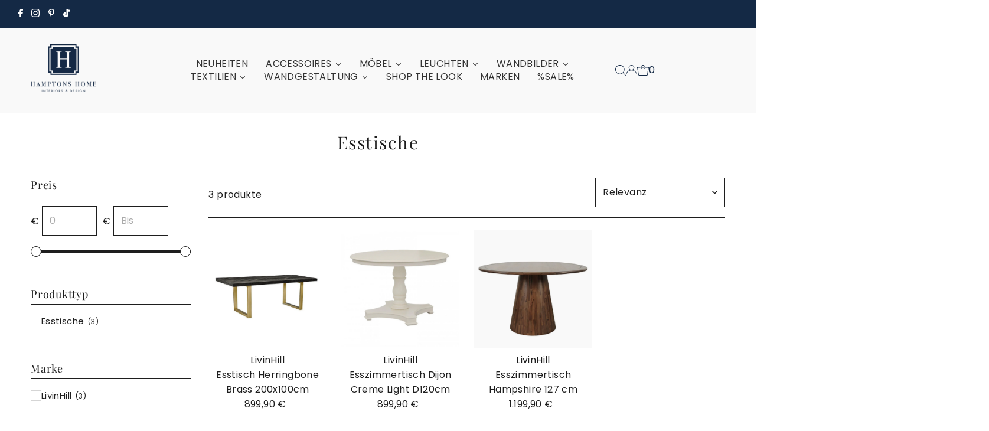

--- FILE ---
content_type: application/x-javascript; charset=utf-8
request_url: https://consent.cookiebot.com/743478b3-521c-423d-9af6-fea494ec3cae/cc.js?renew=false&referer=hamptonshome.de&dnt=false&init=false
body_size: 209
content:
if(console){var cookiedomainwarning='Error: The domain HAMPTONSHOME.DE is not authorized to show the cookie banner for domain group ID 743478b3-521c-423d-9af6-fea494ec3cae. Please add it to the domain group in the Cookiebot Manager to authorize the domain.';if(typeof console.warn === 'function'){console.warn(cookiedomainwarning)}else{console.log(cookiedomainwarning)}};